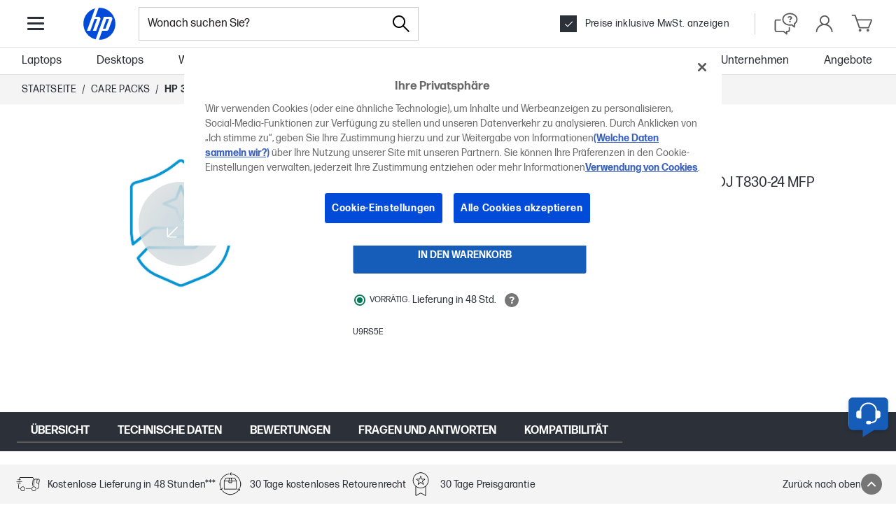

--- FILE ---
content_type: application/javascript
request_url: https://www.hp.com/de-de/shop/html/headermenus/js/17.dd3a9732.chunk.js
body_size: 152
content:
/**
 * This file is a bundle from static/store build scripts.
 * Please don't edit this file directly.
 */
(this.webpackJsonpstore=this.webpackJsonpstore||[]).push([[17],{370:function(e,s,c){"use strict";c.r(s);s.default={searchSettings:{doofinder:{contentHash:"29ca1bfccb0f33d91c287e7c577eedb1",productsHash:"389be9fe394b02337bf214b3dcde9efb",zone:"eu1"}}}}}]);

--- FILE ---
content_type: application/javascript;charset=utf-8
request_url: https://api.bazaarvoice.com/data/batch.json?passkey=caqgjr7fDOqF7v0dLeIcvkmbY9gr7HxKx7hKnua3oM8ro&apiversion=5.5&displaycode=20152-de_de&resource.q0=products&filter.q0=id%3Aeq%3AU9RS5E&stats.q0=questions%2Creviews&filteredstats.q0=questions%2Creviews&filter_questions.q0=contentlocale%3Aeq%3Azh*%2Cnl*%2Cen*%2Cfr*%2Cde*%2Cid*%2Cit*%2Cja*%2Cko*%2Cms*%2Cpl*%2Cpt*%2Ces*%2Csv*%2Cth*%2Cde_DE&filter_answers.q0=contentlocale%3Aeq%3Azh*%2Cnl*%2Cen*%2Cfr*%2Cde*%2Cid*%2Cit*%2Cja*%2Cko*%2Cms*%2Cpl*%2Cpt*%2Ces*%2Csv*%2Cth*%2Cde_DE&filter_reviews.q0=contentlocale%3Aeq%3Azh*%2Cnl*%2Cen*%2Cfr*%2Cde*%2Cid*%2Cit*%2Cja*%2Cko*%2Cms*%2Cpl*%2Cpt*%2Ces*%2Csv*%2Cth*%2Cde_DE&filter_reviewcomments.q0=contentlocale%3Aeq%3Azh*%2Cnl*%2Cen*%2Cfr*%2Cde*%2Cid*%2Cit*%2Cja*%2Cko*%2Cms*%2Cpl*%2Cpt*%2Ces*%2Csv*%2Cth*%2Cde_DE&resource.q1=questions&filter.q1=productid%3Aeq%3AU9RS5E&filter.q1=contentlocale%3Aeq%3Azh*%2Cnl*%2Cen*%2Cfr*%2Cde*%2Cid*%2Cit*%2Cja*%2Cko*%2Cms*%2Cpl*%2Cpt*%2Ces*%2Csv*%2Cth*%2Cde_DE&sort.q1=totalanswercount%3Adesc&stats.q1=questions&filteredstats.q1=questions&include.q1=authors%2Cproducts%2Canswers&filter_questions.q1=contentlocale%3Aeq%3Azh*%2Cnl*%2Cen*%2Cfr*%2Cde*%2Cid*%2Cit*%2Cja*%2Cko*%2Cms*%2Cpl*%2Cpt*%2Ces*%2Csv*%2Cth*%2Cde_DE&filter_answers.q1=contentlocale%3Aeq%3Azh*%2Cnl*%2Cen*%2Cfr*%2Cde*%2Cid*%2Cit*%2Cja*%2Cko*%2Cms*%2Cpl*%2Cpt*%2Ces*%2Csv*%2Cth*%2Cde_DE&limit.q1=10&offset.q1=0&limit_answers.q1=10&resource.q2=reviews&filter.q2=isratingsonly%3Aeq%3Afalse&filter.q2=productid%3Aeq%3AU9RS5E&filter.q2=contentlocale%3Aeq%3Azh*%2Cnl*%2Cen*%2Cfr*%2Cde*%2Cid*%2Cit*%2Cja*%2Cko*%2Cms*%2Cpl*%2Cpt*%2Ces*%2Csv*%2Cth*%2Cde_DE&stats.q2=reviews&filteredstats.q2=reviews&include.q2=authors%2Cproducts%2Ccomments&filter_reviews.q2=contentlocale%3Aeq%3Azh*%2Cnl*%2Cen*%2Cfr*%2Cde*%2Cid*%2Cit*%2Cja*%2Cko*%2Cms*%2Cpl*%2Cpt*%2Ces*%2Csv*%2Cth*%2Cde_DE&filter_reviewcomments.q2=contentlocale%3Aeq%3Azh*%2Cnl*%2Cen*%2Cfr*%2Cde*%2Cid*%2Cit*%2Cja*%2Cko*%2Cms*%2Cpl*%2Cpt*%2Ces*%2Csv*%2Cth*%2Cde_DE&filter_comments.q2=contentlocale%3Aeq%3Azh*%2Cnl*%2Cen*%2Cfr*%2Cde*%2Cid*%2Cit*%2Cja*%2Cko*%2Cms*%2Cpl*%2Cpt*%2Ces*%2Csv*%2Cth*%2Cde_DE&limit.q2=8&offset.q2=0&limit_comments.q2=3&callback=BV._internal.dataHandler0
body_size: 1931
content:
BV._internal.dataHandler0({"Errors":[],"BatchedResultsOrder":["q1","q2","q0"],"HasErrors":false,"TotalRequests":3,"BatchedResults":{"q1":{"Id":"q1","Limit":10,"Offset":0,"TotalResults":0,"Locale":"de_DE","Results":[],"Includes":{},"HasErrors":false,"Errors":[]},"q2":{"Id":"q2","Limit":8,"Offset":0,"TotalResults":1,"Locale":"de_DE","Results":[{"Id":"254433072","CID":"f20ee52a-8128-5689-92a9-161a8c800ca5","SourceClient":"hp","Badges":{"verifiedPurchaser":{"ContentType":"REVIEW","Id":"verifiedPurchaser","BadgeType":"Custom"}},"BadgesOrder":["verifiedPurchaser"],"LastModeratedTime":"2022-05-24T22:00:05.000+00:00","LastModificationTime":"2024-11-08T16:47:34.000+00:00","ProductId":"U9RS5E","OriginalProductName":"3 year Next Business Day Onsite Support for DesignJet T830-24 MFP","UserLocation":"Lander, Wy","AuthorId":"kzwlxlttg0tsdwj13igz23r40","ContentLocale":"en_US","IsFeatured":false,"TotalInappropriateFeedbackCount":0,"IsSyndicated":true,"SyndicationSource":{"ClientId":null,"LogoImageUrl":"https://photos-us.bazaarvoice.com/photo/2/cGhvdG86YXR0cmlidXRpb25sb2dvMg/9e122ab9-c5f4-4632-a8e0-f90ace72d3a6","ContentLink":null,"Name":"HP.com United States"},"TotalClientResponseCount":0,"TotalCommentCount":0,"Rating":5,"IsRatingsOnly":false,"IsRecommended":true,"ModerationStatus":"APPROVED","SubmissionTime":"2022-02-06T01:30:49.000+00:00","ReviewText":"Love the copier, the color is great, its easy to use","Title":"Landscape Architect","UserNickname":"Gary Ca","Photos":[],"ContextDataValues":{},"InappropriateFeedbackList":[],"ClientResponses":[],"TotalNegativeFeedbackCount":0,"SecondaryRatingsOrder":[],"Videos":[],"Pros":null,"CommentIds":[],"TotalPositiveFeedbackCount":0,"SubmissionId":null,"ContextDataValuesOrder":[],"SecondaryRatings":{},"AdditionalFieldsOrder":[],"Cons":null,"TagDimensionsOrder":[],"AdditionalFields":{},"CampaignId":null,"TotalFeedbackCount":0,"TagDimensions":{},"ProductRecommendationIds":[],"Helpfulness":null,"RatingRange":5}],"Includes":{"Products":{"U9RS5E":{"FamilyIds":["18894614","HP 3 Jahre HW-Support am n\u00E4chsten Arbeitstag vor Ort f\u00FCr DJ T830-24 MFP"],"AttributesOrder":["PRODUCT_LINE","AVAILABILITY","INVALID_UPC","BV_FE_EXPAND","CAP_UPC","BV_FE_FAMILY","GTIN14"],"Attributes":{"PRODUCT_LINE":{"Id":"PRODUCT_LINE","Values":[{"Value":"K2","Locale":null}]},"AVAILABILITY":{"Id":"AVAILABILITY","Values":[{"Value":"True","Locale":null}]},"INVALID_UPC":{"Id":"INVALID_UPC","Values":[{"Value":"4573285758721","Locale":null}]},"BV_FE_EXPAND":{"Id":"BV_FE_EXPAND","Values":[{"Value":"BV_FE_FAMILY:18894614","Locale":null},{"Value":"BV_FE_FAMILY:HP 3 Jahre HW-Support am n\u00E4chsten Arbeitstag vor Ort f\u00FCr DJ T830-24 MFP","Locale":null}]},"CAP_UPC":{"Id":"CAP_UPC","Values":[{"Value":"4573285758721","Locale":null}]},"BV_FE_FAMILY":{"Id":"BV_FE_FAMILY","Values":[{"Value":"18894614","Locale":null},{"Value":"HP 3 Jahre HW-Support am n\u00E4chsten Arbeitstag vor Ort f\u00FCr DJ T830-24 MFP","Locale":null}]},"GTIN14":{"Id":"GTIN14","Values":[{"Value":"04573285758721","Locale":null}]}},"EANs":["4573285758721"],"Description":"HP Care Pack-Services bieten aktualisierte Serviceebenen, um die Abdeckung durch Ihre Gew\u00E4hrleistung zu erweitern, damit Sie sorgenfrei arbeiten und den kontinuierlichen Betrieb sicherstellen k\u00F6nnen.","ImageUrl":"https://www.hp.com/de-de/shop/Html/Merch/Images/U9RS5E_1750x1285.jpg","Name":"HP 3 Jahre HW-Support am n\u00E4chsten Arbeitstag vor Ort f\u00FCr DJ T830-24 MFP","Id":"U9RS5E","CategoryId":"11926424","BrandExternalId":"HP","Brand":{"Id":"HP","Name":"HP"},"Active":true,"ProductPageUrl":"https://www.hp.com/de-de/shop/product.aspx?id=U9RS5E&opt=&sel=CPK","Disabled":false,"ModelNumbers":[],"StoryIds":[],"UPCs":[],"ISBNs":[],"QuestionIds":[],"ManufacturerPartNumbers":[],"ReviewIds":[],"ReviewStatistics":{"AverageOverallRating":5.0,"FeaturedReviewCount":0,"RatingsOnlyReviewCount":0,"RatingDistribution":[{"RatingValue":5,"Count":1}],"NotRecommendedCount":0,"FirstSubmissionTime":"2022-02-06T01:30:49.000+00:00","LastSubmissionTime":"2022-02-06T01:30:49.000+00:00","TotalReviewCount":1,"RecommendedCount":1,"ContextDataDistribution":{},"ContextDataDistributionOrder":[],"SecondaryRatingsAverages":{},"NotHelpfulVoteCount":0,"SecondaryRatingsAveragesOrder":[],"TagDistributionOrder":[],"OverallRatingRange":5,"HelpfulVoteCount":0,"TagDistribution":{},"IntelligentTrustMarkDisplayEligible":true},"TotalReviewCount":1,"FilteredReviewStatistics":{"AverageOverallRating":5.0,"FeaturedReviewCount":0,"RatingsOnlyReviewCount":0,"RatingDistribution":[{"RatingValue":5,"Count":1}],"NotRecommendedCount":0,"FirstSubmissionTime":"2022-02-06T01:30:49.000+00:00","LastSubmissionTime":"2022-02-06T01:30:49.000+00:00","TotalReviewCount":1,"RecommendedCount":1,"ContextDataDistribution":{},"ContextDataDistributionOrder":[],"SecondaryRatingsAverages":{},"NotHelpfulVoteCount":0,"SecondaryRatingsAveragesOrder":[],"TagDistributionOrder":[],"OverallRatingRange":5,"HelpfulVoteCount":0,"TagDistribution":{}}}},"ProductsOrder":["U9RS5E"],"Authors":{"kzwlxlttg0tsdwj13igz23r40":{"Id":"kzwlxlttg0tsdwj13igz23r40","ContributorRank":"NONE","UserNickname":"Gary Ca","LastModeratedTime":"2022-02-06T03:45:07.000+00:00","ModerationStatus":"APPROVED","SubmissionTime":"2022-02-06T01:30:30.000+00:00","ThirdPartyIds":[],"CommentIds":[],"AdditionalFieldsOrder":[],"Location":null,"ContextDataValuesOrder":[],"SecondaryRatingsOrder":[],"AnswerIds":[],"QuestionIds":[],"AdditionalFields":{},"Badges":{},"StoryIds":[],"Photos":[],"SubmissionId":null,"ContextDataValues":{},"ReviewIds":[],"BadgesOrder":[],"ProductRecommendationIds":[],"Videos":[],"Avatar":{},"SecondaryRatings":{},"ReviewStatistics":{"TotalReviewCount":1,"RatingsOnlyReviewCount":0,"FeaturedReviewCount":0,"NotRecommendedCount":0,"RecommendedCount":0,"ContextDataDistribution":{},"ContextDataDistributionOrder":[],"SecondaryRatingsAverages":{},"NotHelpfulVoteCount":0,"FirstSubmissionTime":null,"SecondaryRatingsAveragesOrder":[],"TagDistributionOrder":[],"AverageOverallRating":null,"OverallRatingRange":5,"RatingDistribution":[],"HelpfulVoteCount":0,"LastSubmissionTime":null,"TagDistribution":{}},"TotalReviewCount":1,"FilteredReviewStatistics":{"TotalReviewCount":1,"RatingsOnlyReviewCount":0,"FeaturedReviewCount":0,"NotRecommendedCount":0,"RecommendedCount":0,"ContextDataDistribution":{},"ContextDataDistributionOrder":[],"SecondaryRatingsAverages":{},"NotHelpfulVoteCount":0,"FirstSubmissionTime":null,"SecondaryRatingsAveragesOrder":[],"TagDistributionOrder":[],"AverageOverallRating":null,"OverallRatingRange":5,"RatingDistribution":[],"HelpfulVoteCount":0,"LastSubmissionTime":null,"TagDistribution":{}}}},"AuthorsOrder":["kzwlxlttg0tsdwj13igz23r40"]},"HasErrors":false,"Errors":[]},"q0":{"Id":"q0","Limit":10,"Offset":0,"TotalResults":1,"Locale":"de_DE","Results":[{"FamilyIds":["18894614","HP 3 Jahre HW-Support am n\u00E4chsten Arbeitstag vor Ort f\u00FCr DJ T830-24 MFP"],"AttributesOrder":["PRODUCT_LINE","AVAILABILITY","INVALID_UPC","BV_FE_EXPAND","CAP_UPC","BV_FE_FAMILY","GTIN14"],"Attributes":{"PRODUCT_LINE":{"Id":"PRODUCT_LINE","Values":[{"Value":"K2","Locale":null}]},"AVAILABILITY":{"Id":"AVAILABILITY","Values":[{"Value":"True","Locale":null}]},"INVALID_UPC":{"Id":"INVALID_UPC","Values":[{"Value":"4573285758721","Locale":null}]},"BV_FE_EXPAND":{"Id":"BV_FE_EXPAND","Values":[{"Value":"BV_FE_FAMILY:18894614","Locale":null},{"Value":"BV_FE_FAMILY:HP 3 Jahre HW-Support am n\u00E4chsten Arbeitstag vor Ort f\u00FCr DJ T830-24 MFP","Locale":null}]},"CAP_UPC":{"Id":"CAP_UPC","Values":[{"Value":"4573285758721","Locale":null}]},"BV_FE_FAMILY":{"Id":"BV_FE_FAMILY","Values":[{"Value":"18894614","Locale":null},{"Value":"HP 3 Jahre HW-Support am n\u00E4chsten Arbeitstag vor Ort f\u00FCr DJ T830-24 MFP","Locale":null}]},"GTIN14":{"Id":"GTIN14","Values":[{"Value":"04573285758721","Locale":null}]}},"EANs":["4573285758721"],"Description":"HP Care Pack-Services bieten aktualisierte Serviceebenen, um die Abdeckung durch Ihre Gew\u00E4hrleistung zu erweitern, damit Sie sorgenfrei arbeiten und den kontinuierlichen Betrieb sicherstellen k\u00F6nnen.","ImageUrl":"https://www.hp.com/de-de/shop/Html/Merch/Images/U9RS5E_1750x1285.jpg","Name":"HP 3 Jahre HW-Support am n\u00E4chsten Arbeitstag vor Ort f\u00FCr DJ T830-24 MFP","Id":"U9RS5E","CategoryId":"11926424","BrandExternalId":"HP","Brand":{"Id":"HP","Name":"HP"},"Active":true,"ProductPageUrl":"https://www.hp.com/de-de/shop/product.aspx?id=U9RS5E&opt=&sel=CPK","Disabled":false,"ModelNumbers":[],"StoryIds":[],"UPCs":[],"ISBNs":[],"QuestionIds":[],"ManufacturerPartNumbers":[],"ReviewIds":[],"ReviewStatistics":{"AverageOverallRating":5.0,"FeaturedReviewCount":0,"RatingsOnlyReviewCount":0,"RatingDistribution":[{"RatingValue":5,"Count":1}],"NotRecommendedCount":0,"FirstSubmissionTime":"2022-02-06T01:30:49.000+00:00","LastSubmissionTime":"2022-02-06T01:30:49.000+00:00","TotalReviewCount":1,"RecommendedCount":1,"ContextDataDistribution":{},"ContextDataDistributionOrder":[],"SecondaryRatingsAverages":{},"NotHelpfulVoteCount":0,"SecondaryRatingsAveragesOrder":[],"TagDistributionOrder":[],"OverallRatingRange":5,"HelpfulVoteCount":0,"TagDistribution":{},"IntelligentTrustMarkDisplayEligible":true},"TotalReviewCount":1,"QAStatistics":{"QuestionHelpfulVoteCount":0,"FirstAnswerTime":null,"LastQuestionAnswerTime":null,"FirstQuestionTime":null,"FeaturedAnswerCount":0,"LastAnswerTime":null,"TagDistribution":{},"ContextDataDistribution":{},"TotalAnswerCount":0,"FeaturedQuestionCount":0,"LastQuestionTime":null,"QuestionNotHelpfulVoteCount":0,"BestAnswerCount":0,"TagDistributionOrder":[],"AnswerHelpfulVoteCount":0,"HelpfulVoteCount":0,"AnswerNotHelpfulVoteCount":0,"TotalQuestionCount":0,"ContextDataDistributionOrder":[]},"TotalQuestionCount":0,"TotalAnswerCount":0,"FilteredReviewStatistics":{"AverageOverallRating":5.0,"FeaturedReviewCount":0,"RatingsOnlyReviewCount":0,"RatingDistribution":[{"RatingValue":5,"Count":1}],"NotRecommendedCount":0,"FirstSubmissionTime":"2022-02-06T01:30:49.000+00:00","LastSubmissionTime":"2022-02-06T01:30:49.000+00:00","TotalReviewCount":1,"RecommendedCount":1,"ContextDataDistribution":{},"ContextDataDistributionOrder":[],"SecondaryRatingsAverages":{},"NotHelpfulVoteCount":0,"SecondaryRatingsAveragesOrder":[],"TagDistributionOrder":[],"OverallRatingRange":5,"HelpfulVoteCount":0,"TagDistribution":{}},"FilteredQAStatistics":{"QuestionHelpfulVoteCount":0,"FirstAnswerTime":null,"LastQuestionAnswerTime":null,"FirstQuestionTime":null,"FeaturedAnswerCount":0,"LastAnswerTime":null,"TagDistribution":{},"ContextDataDistribution":{},"TotalAnswerCount":0,"FeaturedQuestionCount":0,"LastQuestionTime":null,"QuestionNotHelpfulVoteCount":0,"BestAnswerCount":0,"TagDistributionOrder":[],"AnswerHelpfulVoteCount":0,"HelpfulVoteCount":0,"AnswerNotHelpfulVoteCount":0,"TotalQuestionCount":0,"ContextDataDistributionOrder":[]}}],"Includes":{},"HasErrors":false,"Errors":[]}},"SuccessfulRequests":3,"FailedRequests":0})